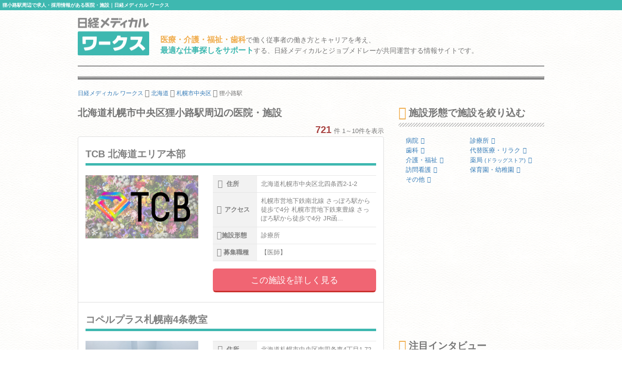

--- FILE ---
content_type: text/html; charset=utf-8
request_url: https://works.medical.nikkeibp.co.jp/hokkaido/sapporoshichuuouku/tanukikoji/
body_size: 8642
content:
<!DOCTYPE html><html lang="ja"><head><!---- Google Tag Manager ----><noscript><iframe height="0" src="//www.googletagmanager.com/ns.html?id=GTM-WWVTTZ" style="display:none;visibility:hidden" width="0"></iframe></noscript><script>(function(w,d,s,l,i){w[l]=w[l]||[];w[l].push({'gtm.start':
  new Date().getTime(),event:'gtm.js'});var f=d.getElementsByTagName(s)[0],
  j=d.createElement(s),dl=l!='dataLayer'?'&l='+l:'';j.async=true;j.src=
  'https://www.googletagmanager.com/gtm.js?id='+i+dl;f.parentNode.insertBefore(j,f);
})(window,document,'script','dataLayer','GTM-WWVTTZ');</script><!---- End Google Tag Manager ----><link rel="stylesheet" href="https://works-cdn.job-medley.com/assets/application-71526abeebd0bda287ca39928cd46e973286ce49d63e1fca6adbe8dffa937d3e.css" media="all" /><script src="https://works-cdn.job-medley.com/assets/application-be0066de9616d43238cc66d1c50a2dcf904931bd98d120dccc9cbb5e7bb636e1.js"></script><meta name="csrf-param" content="authenticity_token" />
<meta name="csrf-token" content="CRJgCHHiqpLQysQFS69xvO0oba-XatlQEylW_C2FZx7dlesItfcKCnexCSmeg-SCY-pNm9vVz-bw4fx-WUG46Q" /><link rel="icon" type="image/x-icon" href="https://works-cdn.job-medley.com/assets/favicon-c6276a2ae070be3d031a498af0f959906d0accaef58648f0aacf70448ff2771b.ico" /><link rel="apple-touch-icon" type="image/png" href="https://works-cdn.job-medley.com/assets/apple-touch-icon-50390e4fdce7f4acb12a1ad37d6310022f3261c1545e1f2e5e6473309c86fe60.png" /><meta charset="utf-8" /><meta content="IE=edge" http-equiv="X-UA-Compatible" /><meta content="width=device-width, initial-scale=1" name="viewport" /><meta content="861901370588341" property="fb:app_id" /><meta content="summary_large_image" name="twitter:card" /><meta content="@nmworks_jp" name="twitter:site" /><meta content="株式会社日経BP" property="article:author" /><title>狸小路駅周辺で求人・採用情報がある医院・施設｜日経メディカル ワークス</title>
<meta name="description" content="狸小路駅周辺で求人情報を公開している医院・施設の一覧です。721件の掲載があります。日経メディカル ワークスは、医療・介護・福祉・歯科従事者の働き方とキャリアを考え、最適な仕事探しをサポートする、日経メディカルとジョブメドレーが共同運営する情報サイトです。">
<meta name="keywords" content="狸小路駅 医療 求人,狸小路駅 施設 求人,狸小路駅 施設 採用,狸小路駅 医院 採用,日経メディカルワークス">
<meta property="og:title" content="狸小路駅周辺で求人・採用情報がある医院・施設｜日経メディカル ワークス">
<meta property="og:description" content="狸小路駅周辺で求人情報を公開している医院・施設の一覧です。721件の掲載があります。日経メディカル ワークスは、医療・介護・福祉・歯科従事者の働き方とキャリアを考え、最適な仕事探しをサポートする、日経メディカルとジョブメドレーが共同運営する情報サイトです。">
<meta property="og:image" content="https://works-cdn.job-medley.com/meta/logo_1200x630.png">
<meta property="og:url" content="http://works.medical.nikkeibp.co.jp/hokkaido/sapporoshichuuouku/tanukikoji/">
<meta property="og:site_name" content="日経メディカル ワークス｜医療・介護・福祉・歯科従事者の仕事を考える情報サイト">
<meta property="og:type" content="website">
<meta property="og:locale" content="ja_JP"><link rel="next" href="/hokkaido/sapporoshichuuouku/tanukikoji/?page=2"><script>(function(i,s,o,g,r,a,m){i['GoogleAnalyticsObject']=r;i[r]=i[r]||function(){
    (i[r].q=i[r].q||[]).push(arguments)},i[r].l=1*new Date();a=s.createElement(o),
    m=s.getElementsByTagName(o)[0];a.async=1;a.src=g;m.parentNode.insertBefore(a,m)
    })(window,document,'script','https://www.google-analytics.com/analytics.js','ga');
ga('create', 'UA-76281326-1', 'auto');
ga('send', 'pageview');</script><script>(function(w,d){
  var s,e = d.getElementsByTagName("script")[0],
  a=function(u,f){if(!d.getElementById(f)){s=d.createElement("script");
  s.async=!0;s.src=u;if(f){s.id=f;}e.parentNode.insertBefore(s,e);}};
  a("//b.st-hatena.com/js/bookmark_button_wo_al.js");
  a("//platform.twitter.com/widgets.js","twitter-wjs");
  a("https://widgets.getpocket.com/v1/j/btn.js?v=1");
})(this, document);</script><script>var googletag = googletag || {};
googletag.cmd = googletag.cmd || [];
(function() {
    var gads = document.createElement('script');
    gads.async = true;
    gads.type = 'text/javascript';
    var useSSL = 'https:' == document.location.protocol;
    gads.src = (useSSL ? 'https:' : 'http:') +
      '//www.googletagservices.com/tag/js/gpt.js';
    var node = document.getElementsByTagName('script')[0];
    node.parentNode.insertBefore(gads, node);
  })();
googletag.cmd.push(function() {
    googletag.defineSlot('/111037781/nmw_pc_rectangle', [300, 250], 'div-gpt-ad-1463071488238-0').addService(googletag.pubads());
    googletag.pubads().enableSingleRequest();
    googletag.enableServices();
  });</script></head><body class="bg-image"><div><h1 class="mt0 pt5 pb5 pl5 fs10 hkp3 white bgc-primary ellipsis">狸小路駅周辺で求人・採用情報がある医院・施設｜日経メディカル ワークス</h1></div><div class="container"><div class="row"><div class="col-xs-24 col-md-4 mbm50"><p class="mt5"><a href="/"><img width="147" height="78" alt="日経メディカル ワークス ロゴ" class="visible-md visible-lg" src="https://works-cdn.job-medley.com/assets/main_logo-e55c316636da48a8adeaab6b002ab1f419264341f6dce79c2b5dfbc4d3013b21.png" /><img alt="日経メディカル ワークス ロゴ" class="img-responsive visible-xs visible-sm center-block" src="https://works-cdn.job-medley.com/assets/main_logo2-55b68b95eb98a5b7b38234f1f2c4a033caded8758aad7daf0857914ad8c8d437.png" /></a></p></div><div class="col-xs-24 col-md-20 mt30"><p class="visible-md visible-lg fs14 hkp3 mb0 ml5 mt10"><b class="warning-color fs16">医療・介護・福祉・歯科</b>で働く従事者の働き方とキャリアを考え、<br /><b class="text-primary fs16">最適な仕事探しをサポート</b>する、日経メディカルとジョブメドレーが共同運営する情報サイトです。</p></div></div><hr class="hr-1px" /><hr class="hr-1px pb1 hidden-xs" /><hr class="hr-2px mtm20 hidden-xs" /><div class="mb20 fs12 hidden-xs"><div class="breadcrumbs" itemscope="itemscope" itemtype="https://schema.org/BreadcrumbList"><span itemscope="itemscope" itemprop="itemListElement" itemtype="https://schema.org/ListItem"><a itemprop="item" itemtype="https://schema.org/Thing" href="/"><span itemprop="name">日経メディカル ワークス</span></a><meta itemprop="position" content="1"></meta></span> <i class="fa fa-angle-right fa-lg va-base" aria-hidden="true"></i> <span itemscope="itemscope" itemprop="itemListElement" itemtype="https://schema.org/ListItem"><a itemprop="item" itemtype="https://schema.org/Thing" href="/hokkaido/"><span itemprop="name">北海道</span></a><meta itemprop="position" content="2"></meta></span> <i class="fa fa-angle-right fa-lg va-base" aria-hidden="true"></i> <span itemscope="itemscope" itemprop="itemListElement" itemtype="https://schema.org/ListItem"><a itemprop="item" itemtype="https://schema.org/Thing" href="/hokkaido/sapporoshichuuouku/"><span itemprop="name">札幌市中央区</span></a><meta itemprop="position" content="3"></meta></span> <i class="fa fa-angle-right fa-lg va-base" aria-hidden="true"></i> <span><span class="current">狸小路駅</span></span></div></div></div><div class="container"><div class="row"><div class="col-md-16"><h2 class="fs20 hmp6 mt0">北海道札幌市中央区狸小路駅周辺の医院・施設</h2><div class="text-right"><b class="text-danger fs20">721</b><span class="ml5 fs13">件 1～10件を表示</span></div><ul class="list-group"><li class="list-group-item job-offer-item"><a href="/facilities/380764/"><div class="row"><div class="col-md-24"><h4 class="headline fs20 hkp6 gray">TCB 北海道エリア本部</h4></div><div class="col-xs-24 col-sm-10 col-md-10 mb10"><img alt="TCB 北海道エリア本部の画像" class="img-responsive center-block lazy" data-original="https://cdn.job-medley.com/customers/image_files/converted_v1-5b61d99c-0e53-468a-a072-da64e49db886.jpg" src="https://works-cdn.job-medley.com/assets/noimage-22e9844753f208c61da1737a5b32c1e68a5987d44a4bf117a93b3fde5898aa24.png" /></div><div class="col-xs-24 col-sm-14 col-md-14 fs14 hkp3"><table class="mb15 gray"><tr><th><i class="fa fa-map-marker fa-lg"></i>住所</th><td>北海道札幌市中央区北四条西2-1-2</td></tr><tr><th><i class="fa fa-subway fa-lg"></i>アクセス</th><td>札幌市営地下鉄南北線 さっぽろ駅から徒歩で4分
札幌市営地下鉄東豊線 さっぽろ駅から徒歩で4分
JR函...</td></tr><tr><th><i class="far fa-hospital fa-lg"></i>施設形態</th><td>診療所</td></tr><tr><th><i class="fa fa-clipboard fa-lg"></i>募集職種</th><td>【医師】</td></tr></table><p><button class="btn-lg btn-danger-custom btn-block" type="button">この施設を詳しく見る</button></p></div></div></a></li><li class="list-group-item job-offer-item"><a href="/facilities/469537/"><div class="row"><div class="col-md-24"><h4 class="headline fs20 hkp6 gray">コペルプラス札幌南4条教室</h4></div><div class="col-xs-24 col-sm-10 col-md-10 mb10"><img alt="コペルプラス札幌南4条教室の画像" class="img-responsive center-block lazy" data-original="https://cdn.job-medley.com/customers/image_files/converted_v1-facb18fe-dedb-4401-a21a-0f739dfd8505.jpg" src="https://works-cdn.job-medley.com/assets/noimage-22e9844753f208c61da1737a5b32c1e68a5987d44a4bf117a93b3fde5898aa24.png" /></div><div class="col-xs-24 col-sm-14 col-md-14 fs14 hkp3"><table class="mb15 gray"><tr><th><i class="fa fa-map-marker fa-lg"></i>住所</th><td>北海道札幌市中央区南四条東4丁目1-72</td></tr><tr><th><i class="fa fa-subway fa-lg"></i>アクセス</th><td>札幌市営地下鉄東西線 バスセンター前駅から徒歩で8分
札幌市営地下鉄東豊線 豊水すすきの駅から徒歩で1...</td></tr><tr><th><i class="far fa-hospital fa-lg"></i>施設形態</th><td>介護・福祉事業所</td></tr><tr><th><i class="fa fa-clipboard fa-lg"></i>募集職種</th><td>【公認心理師/臨床心理士】【作業療法士】【理学療法士】【言語聴覚士】【保育士】【児童発達支援管理責任者】【サービス管理責任者】【児童指導員/指導員】</td></tr></table><p><button class="btn-lg btn-danger-custom btn-block" type="button">この施設を詳しく見る</button></p></div></div></a></li><li class="list-group-item job-offer-item"><a href="/facilities/441560/"><div class="row"><div class="col-md-24"><h4 class="headline fs20 hkp6 gray">札幌大通インプラントさいとう歯科</h4></div><div class="col-xs-24 col-sm-10 col-md-10 mb10"><img alt="札幌大通インプラントさいとう歯科の画像" class="img-responsive center-block lazy" data-original="https://cdn.job-medley.com/customers/image_files/converted_v1-29ff4a97-077b-4108-99c5-c2405a566ed2.jpg" src="https://works-cdn.job-medley.com/assets/noimage-22e9844753f208c61da1737a5b32c1e68a5987d44a4bf117a93b3fde5898aa24.png" /></div><div class="col-xs-24 col-sm-14 col-md-14 fs14 hkp3"><table class="mb15 gray"><tr><th><i class="fa fa-map-marker fa-lg"></i>住所</th><td>北海道札幌市中央区大通西3-8-1</td></tr><tr><th><i class="fa fa-subway fa-lg"></i>アクセス</th><td>札幌市営地下鉄東西線 大通駅から徒歩で1分
札幌市営地下鉄南北線 大通駅から徒歩で1分
札幌市営地下鉄...</td></tr><tr><th><i class="far fa-hospital fa-lg"></i>施設形態</th><td>歯科診療所・技工所</td></tr><tr><th><i class="fa fa-clipboard fa-lg"></i>募集職種</th><td>【看護師/准看護師】【医療事務/受付】【歯科助手】【歯科衛生士】【歯科医師】</td></tr></table><p><button class="btn-lg btn-danger-custom btn-block" type="button">この施設を詳しく見る</button></p></div></div></a></li><li class="list-group-item job-offer-item"><a href="/facilities/442767/"><div class="row"><div class="col-md-24"><h4 class="headline fs20 hkp6 gray">札幌大通さいとう矯正歯科</h4></div><div class="col-xs-24 col-sm-10 col-md-10 mb10"><img alt="札幌大通さいとう矯正歯科の画像" class="img-responsive center-block lazy" data-original="https://cdn.job-medley.com/customers/image_files/converted_v1-29ff4a97-077b-4108-99c5-c2405a566ed2.jpg" src="https://works-cdn.job-medley.com/assets/noimage-22e9844753f208c61da1737a5b32c1e68a5987d44a4bf117a93b3fde5898aa24.png" /></div><div class="col-xs-24 col-sm-14 col-md-14 fs14 hkp3"><table class="mb15 gray"><tr><th><i class="fa fa-map-marker fa-lg"></i>住所</th><td>北海道札幌市中央区大通西3-8-1</td></tr><tr><th><i class="fa fa-subway fa-lg"></i>アクセス</th><td>札幌市営地下鉄東西線 大通駅から徒歩で1分
札幌市営地下鉄南北線 大通駅から徒歩で1分
札幌市営地下鉄...</td></tr><tr><th><i class="far fa-hospital fa-lg"></i>施設形態</th><td>歯科診療所・技工所</td></tr><tr><th><i class="fa fa-clipboard fa-lg"></i>募集職種</th><td>【医療事務/受付】【歯科助手】【歯科衛生士】【歯科医師】</td></tr></table><p><button class="btn-lg btn-danger-custom btn-block" type="button">この施設を詳しく見る</button></p></div></div></a></li><li class="list-group-item job-offer-item"><a href="/facilities/427767/"><div class="row"><div class="col-md-24"><h4 class="headline fs20 hkp6 gray">児童発達支援・放課後等デイサービスunico中島公園</h4></div><div class="col-xs-24 col-sm-10 col-md-10 mb10"><img alt="児童発達支援・放課後等デイサービスunico中島公園の画像" class="img-responsive center-block lazy" data-original="https://cdn.job-medley.com/customers/image_files/converted_v1-b792cc35-4724-498b-a617-c670048bd53c.jpg" src="https://works-cdn.job-medley.com/assets/noimage-22e9844753f208c61da1737a5b32c1e68a5987d44a4bf117a93b3fde5898aa24.png" /></div><div class="col-xs-24 col-sm-14 col-md-14 fs14 hkp3"><table class="mb15 gray"><tr><th><i class="fa fa-map-marker fa-lg"></i>住所</th><td>北海道札幌市中央区南九条西3丁目1番6号</td></tr><tr><th><i class="fa fa-subway fa-lg"></i>アクセス</th><td>札幌市営地下鉄南北線 中島公園駅から徒歩で2分
札幌市電山鼻線 山鼻９条駅から徒歩で9分
札幌市営地下...</td></tr><tr><th><i class="far fa-hospital fa-lg"></i>施設形態</th><td>介護・福祉事業所</td></tr><tr><th><i class="fa fa-clipboard fa-lg"></i>募集職種</th><td>【公認心理師/臨床心理士】【作業療法士】【理学療法士】【言語聴覚士】【保育士】【児童発達支援管理責任者】【児童指導員/指導員】</td></tr></table><p><button class="btn-lg btn-danger-custom btn-block" type="button">この施設を詳しく見る</button></p></div></div></a></li><li class="list-group-item job-offer-item"><a href="/facilities/351602/"><div class="row"><div class="col-md-24"><h4 class="headline fs20 hkp6 gray">児童発達支援 北風と太陽しろいし</h4></div><div class="col-xs-24 col-sm-10 col-md-10 mb10"><img alt="児童発達支援 北風と太陽しろいしの画像" class="img-responsive center-block lazy" data-original="https://cdn.job-medley.com/customers/image_files/converted_v1-2044d942-2c3c-4536-a7c2-69d53b06b493.jpg" src="https://works-cdn.job-medley.com/assets/noimage-22e9844753f208c61da1737a5b32c1e68a5987d44a4bf117a93b3fde5898aa24.png" /></div><div class="col-xs-24 col-sm-14 col-md-14 fs14 hkp3"><table class="mb15 gray"><tr><th><i class="fa fa-map-marker fa-lg"></i>住所</th><td>北海道札幌市白石区菊水4条1丁目8番1号</td></tr><tr><th><i class="fa fa-subway fa-lg"></i>アクセス</th><td>札幌市営地下鉄東西線 菊水駅から徒歩で4分
札幌市営地下鉄東西線 バスセンター前駅から徒歩で15分
J...</td></tr><tr><th><i class="far fa-hospital fa-lg"></i>施設形態</th><td>介護・福祉事業所</td></tr><tr><th><i class="fa fa-clipboard fa-lg"></i>募集職種</th><td>【公認心理師/臨床心理士】【作業療法士】【理学療法士】【言語聴覚士】【保育士】【児童指導員/指導員】</td></tr></table><p><button class="btn-lg btn-danger-custom btn-block" type="button">この施設を詳しく見る</button></p></div></div></a></li><li class="list-group-item job-offer-item"><a href="/facilities/426811/"><div class="row"><div class="col-md-24"><h4 class="headline fs20 hkp6 gray">パルム札幌中央ホスピス</h4></div><div class="col-xs-24 col-sm-10 col-md-10 mb10"><img alt="パルム札幌中央ホスピスの画像" class="img-responsive center-block lazy" data-original="https://cdn.job-medley.com/customers/image_files/converted_v1-3588d540-794b-4763-ad54-e357ab486770.jpg" src="https://works-cdn.job-medley.com/assets/noimage-22e9844753f208c61da1737a5b32c1e68a5987d44a4bf117a93b3fde5898aa24.png" /></div><div class="col-xs-24 col-sm-14 col-md-14 fs14 hkp3"><table class="mb15 gray"><tr><th><i class="fa fa-map-marker fa-lg"></i>住所</th><td>北海道札幌市中央区南5条西8丁目12-1</td></tr><tr><th><i class="fa fa-subway fa-lg"></i>アクセス</th><td>地下鉄南北線「すすきの駅」から徒歩9分
市電「資生館小学校前駅」から徒歩5分
地下鉄東西線「西11丁目...</td></tr><tr><th><i class="far fa-hospital fa-lg"></i>施設形態</th><td>介護・福祉事業所</td></tr><tr><th><i class="fa fa-clipboard fa-lg"></i>募集職種</th><td>【看護師/准看護師】【介護職/ヘルパー】【サービス提供責任者】【看護助手】【清掃/環境整備】</td></tr></table><p><button class="btn-lg btn-danger-custom btn-block" type="button">この施設を詳しく見る</button></p></div></div></a></li><li class="list-group-item job-offer-item"><a href="/facilities/489762/"><div class="row"><div class="col-md-24"><h4 class="headline fs20 hkp6 gray">児童発達支援　放課後等デイサービス　あ・りーさだ＋１</h4></div><div class="col-xs-24 col-sm-10 col-md-10 mb10"><img alt="児童発達支援　放課後等デイサービス　あ・りーさだ＋１の画像" class="img-responsive center-block lazy" data-original="https://cdn.job-medley.com/customers/image_files/converted_v1-d8fe4f4a-ca44-4cd4-9d4f-92863c346429.jpg" src="https://works-cdn.job-medley.com/assets/noimage-22e9844753f208c61da1737a5b32c1e68a5987d44a4bf117a93b3fde5898aa24.png" /></div><div class="col-xs-24 col-sm-14 col-md-14 fs14 hkp3"><table class="mb15 gray"><tr><th><i class="fa fa-map-marker fa-lg"></i>住所</th><td>北海道札幌市中央区南十一条西9丁目4-1</td></tr><tr><th><i class="fa fa-subway fa-lg"></i>アクセス</th><td>札幌市電山鼻線 中島公園通駅から徒歩で6分
札幌市電山鼻線 山鼻９条駅から徒歩で10分
札幌市電山鼻線...</td></tr><tr><th><i class="far fa-hospital fa-lg"></i>施設形態</th><td>介護・福祉事業所</td></tr><tr><th><i class="fa fa-clipboard fa-lg"></i>募集職種</th><td>【公認心理師/臨床心理士】【作業療法士】【理学療法士】【言語聴覚士】【児童発達支援管理責任者】【児童指導員/指導員】</td></tr></table><p><button class="btn-lg btn-danger-custom btn-block" type="button">この施設を詳しく見る</button></p></div></div></a></li><li class="list-group-item job-offer-item"><a href="/facilities/446026/"><div class="row"><div class="col-md-24"><h4 class="headline fs20 hkp6 gray">Lii sports studio 札幌北4条</h4></div><div class="col-xs-24 col-sm-10 col-md-10 mb10"><img alt="Lii sports studio 札幌北4条の画像" class="img-responsive center-block lazy" data-original="https://cdn.job-medley.com/customers/image_files/converted_v1-350dcb67-2969-47c1-8808-2f8728299d58.jpg" src="https://works-cdn.job-medley.com/assets/noimage-22e9844753f208c61da1737a5b32c1e68a5987d44a4bf117a93b3fde5898aa24.png" /></div><div class="col-xs-24 col-sm-14 col-md-14 fs14 hkp3"><table class="mb15 gray"><tr><th><i class="fa fa-map-marker fa-lg"></i>住所</th><td>北海道札幌市中央区北四条西12丁目1番地27</td></tr><tr><th><i class="fa fa-subway fa-lg"></i>アクセス</th><td>札幌市営地下鉄東西線 西１１丁目駅から徒歩で13分
JR函館本線(小樽～旭川) 桑園駅から徒歩で12分...</td></tr><tr><th><i class="far fa-hospital fa-lg"></i>施設形態</th><td>介護・福祉事業所</td></tr><tr><th><i class="fa fa-clipboard fa-lg"></i>募集職種</th><td>【作業療法士】【理学療法士】【保育士】【児童発達支援管理責任者】【児童指導員/指導員】</td></tr></table><p><button class="btn-lg btn-danger-custom btn-block" type="button">この施設を詳しく見る</button></p></div></div></a></li><li class="list-group-item job-offer-item"><a href="/facilities/495023/"><div class="row"><div class="col-md-24"><h4 class="headline fs20 hkp6 gray">コレクトデンタルクリニック 札幌　矯正歯科</h4></div><div class="col-xs-24 col-sm-10 col-md-10 mb10"><img alt="コレクトデンタルクリニック 札幌　矯正歯科の画像" class="img-responsive center-block lazy" data-original="https://cdn.job-medley.com/customers/image_files/converted_v1-eadf6ecf-95dc-4196-ade1-224d7d48d405.jpg" src="https://works-cdn.job-medley.com/assets/noimage-22e9844753f208c61da1737a5b32c1e68a5987d44a4bf117a93b3fde5898aa24.png" /></div><div class="col-xs-24 col-sm-14 col-md-14 fs14 hkp3"><table class="mb15 gray"><tr><th><i class="fa fa-map-marker fa-lg"></i>住所</th><td>北海道札幌市中央区南一条西9-1-2 アルファ西9丁目ビル5F</td></tr><tr><th><i class="fa fa-subway fa-lg"></i>アクセス</th><td>東西線「西11丁目駅」徒歩4分
各線「大通駅」徒歩8分
JR線「札幌駅」徒歩17分</td></tr><tr><th><i class="far fa-hospital fa-lg"></i>施設形態</th><td>歯科診療所・技工所</td></tr><tr><th><i class="fa fa-clipboard fa-lg"></i>募集職種</th><td>【歯科衛生士】【歯科医師】</td></tr></table><p><button class="btn-lg btn-danger-custom btn-block" type="button">この施設を詳しく見る</button></p></div></div></a></li></ul><div class="text-center"><ul class="pagination"><li class="active"><a href="#">1</a></li><li><a rel="next" href="/hokkaido/sapporoshichuuouku/tanukikoji/?page=2">2</a></li><li><a href="/hokkaido/sapporoshichuuouku/tanukikoji/?page=3">3</a></li><li><a href="/hokkaido/sapporoshichuuouku/tanukikoji/?page=4">4</a></li><li><a href="/hokkaido/sapporoshichuuouku/tanukikoji/?page=5">5</a></li><li class="disabled"><a href="#">...</a></li><li><a rel="next" href="/hokkaido/sapporoshichuuouku/tanukikoji/?page=2">&rsaquo;</a></li><li><a href="/hokkaido/sapporoshichuuouku/tanukikoji/?page=73">&raquo;</a></li></ul></div></div><div class="col-md-8"><h2 class="fs20 hmp6"><i class="fa fa-map-marker fa-lg mr5"></i>施設形態で施設を絞り込む</h2><hr class="hr-diagonal" /><ul class="link-list-block pl15 pr15"><li class="dsp-ilbk fs13 hkp3"><a href="/hokkaido/sapporoshichuuouku/tanukikoji/facility-form1/">病院<i class="fa fa-angle-right ml5"></i></a></li><li class="dsp-ilbk fs13 hkp3"><a href="/hokkaido/sapporoshichuuouku/tanukikoji/facility-form2/">診療所<i class="fa fa-angle-right ml5"></i></a></li><li class="dsp-ilbk fs13 hkp3"><a href="/hokkaido/sapporoshichuuouku/tanukikoji/facility-form3/">歯科<i class="fa fa-angle-right ml5"></i></a></li><li class="dsp-ilbk fs13 hkp3"><a href="/hokkaido/sapporoshichuuouku/tanukikoji/facility-form4/">代替医療・リラク<i class="fa fa-angle-right ml5"></i></a></li><li class="dsp-ilbk fs13 hkp3"><a href="/hokkaido/sapporoshichuuouku/tanukikoji/facility-form5/">介護・福祉<i class="fa fa-angle-right ml5"></i></a></li><li class="dsp-ilbk fs13 hkp3"><a href="/hokkaido/sapporoshichuuouku/tanukikoji/facility-form6/">薬局 <small>(ドラッグストア)</small><i class="fa fa-angle-right ml5"></i></a></li><li class="dsp-ilbk fs13 hkp3"><a href="/hokkaido/sapporoshichuuouku/tanukikoji/facility-form7/">訪問看護<i class="fa fa-angle-right ml5"></i></a></li><li class="dsp-ilbk fs13 hkp3"><a href="/hokkaido/sapporoshichuuouku/tanukikoji/facility-form8/">保育園・幼稚園<i class="fa fa-angle-right ml5"></i></a></li><li class="dsp-ilbk fs13 hkp3"><a href="/hokkaido/sapporoshichuuouku/tanukikoji/facility-form9/">その他<i class="fa fa-angle-right ml5"></i></a></li></ul><div class="col-md-24 pl0 pr0 mt20 mb40"><div class="center-block" id="div-gpt-ad-1463071488238-0" style="height:250px; width:300px;"><script>googletag.cmd.push(function() {
  googletag.display('div-gpt-ad-1463071488238-0');
});</script></div></div><h2 class="fs20 hmp6"><i class="fa fa-microphone fa-lg mr5"></i>注目インタビュー</h2><hr class="hr-diagonal" /><a href="/facilities/338773/interview/"><div class="col-xs-24 col-md-24"><img alt="遠隔診療、完全オンライン予約制、ITで多忙な人を支える来田誠院長のこだわりの記事画像" class="img-responsive center-block mb10" src="https://works-cdn.job-medley.com/assets/interviews/338773/thumbnail-2405dd81041a95e9bb1503675c3562d1cf51f7bd71e48237a3a5576ab76c94c4.jpg" /></div><div class="col-xs-24 col-md-24"><h4 class="media-heading fs18 hkp6 lh28">遠隔診療、完全オンライン予約制、ITで多忙な人を支える来田誠院長のこだわり</h4><p class="fs14 hkp3 gray">予約はすべてオンライン予約のみ、ビデオチャットを使った遠隔診療をいち早く取り入れるなど、新しい仕組みづくりに挑戦する精神科クリニックが六本木に開院した。来田院長が考える多忙なビジネスパーソンを支える治療に必要なこととは？院長ご本人に話を伺った。</p><p class="text-right">この注目インタビューを詳しく見る<i class="fa fa-angle-right ml5"></i></p></div><hr class="hr-dashed-1px" /></a><h2 class="fs20 hmp6"><i class="far fa-hospital fa-lg mr5"></i>新着の医院・施設</h2><hr class="hr-diagonal" /><a href="/facilities/554543/"><div class="row ml0 mr0"><div class="col-xs-24 mb5"><h4 class="media-heading fs16 hkp6">廣田商事株式会社</h4></div><div class="col-xs-7 pr0"><img alt="廣田商事株式会社の画像" class="img-responsive center-block" src="https://cdn.job-medley.com/customers/image_files/converted_v1-2f6a47ef-9dc5-430a-bad8-65b66ac832a9.jpg" /></div><div class="col-xs-17"><ul class="list-unstyled fs12 gray"><li class="mb5"><div class="label label-default mr5"><i class="fa fa-map-marker"></i><span class="ml5">住所</span></div>栃木県栃木市</li><li class="mb5"><div class="label label-default mr5"><i class="far fa-hospital"></i><span class="ml5">施設形態</span></div>介護・福祉事業所</li><li class="mb5"><div class="label label-default mr5"><i class="fa fa-clipboard"></i><span class="ml5">募集職種</span></div>【営業】</li></ul></div></div><div class="text-right mr15 fs13">この施設を詳しく見る<i class="fa fa-angle-right ml5"></i></div></a><hr class="hr-dashed-1px" /><a href="/facilities/554561/"><div class="row ml0 mr0"><div class="col-xs-24 mb5"><h4 class="media-heading fs16 hkp6">柏里薬局</h4></div><div class="col-xs-7 pr0"><img alt="柏里薬局の画像" class="img-responsive center-block" src="https://cdn.job-medley.com/customers/image_files/converted_v1-9827cd22-21cd-4cb9-8f87-6e82f4c6d204.jpg" /></div><div class="col-xs-17"><ul class="list-unstyled fs12 gray"><li class="mb5"><div class="label label-default mr5"><i class="fa fa-map-marker"></i><span class="ml5">住所</span></div>大阪府大阪市西淀川区</li><li class="mb5"><div class="label label-default mr5"><i class="far fa-hospital"></i><span class="ml5">施設形態</span></div>薬局・ドラッグストア</li><li class="mb5"><div class="label label-default mr5"><i class="fa fa-clipboard"></i><span class="ml5">募集職種</span></div>【薬剤師】</li></ul></div></div><div class="text-right mr15 fs13">この施設を詳しく見る<i class="fa fa-angle-right ml5"></i></div></a><hr class="hr-dashed-1px" /><a href="/facilities/554566/"><div class="row ml0 mr0"><div class="col-xs-24 mb5"><h4 class="media-heading fs16 hkp6">さのデイサービスセンター</h4></div><div class="col-xs-7 pr0"><img alt="さのデイサービスセンターの画像" class="img-responsive center-block" src="https://cdn.job-medley.com/customers/image_files/converted_v1-ec9608ea-0c41-40e0-82b0-a8748fa13a5e.jpg" /></div><div class="col-xs-17"><ul class="list-unstyled fs12 gray"><li class="mb5"><div class="label label-default mr5"><i class="fa fa-map-marker"></i><span class="ml5">住所</span></div>東京都小平市</li><li class="mb5"><div class="label label-default mr5"><i class="far fa-hospital"></i><span class="ml5">施設形態</span></div>介護・福祉事業所</li><li class="mb5"><div class="label label-default mr5"><i class="fa fa-clipboard"></i><span class="ml5">募集職種</span></div>【介護職/ヘルパー】</li></ul></div></div><div class="text-right mr15 fs13">この施設を詳しく見る<i class="fa fa-angle-right ml5"></i></div></a><hr class="hr-dashed-1px" /></div></div></div><div class="container visible-xs"><div class="row"><div class="col-xs-24 mt30 breadcrumb-sp"><ol class="breadcrumb" itemscope="itemscope" itemtype="https://schema.org/BreadcrumbList"><li itemscope="itemscope" itemprop="itemListElement" itemtype="https://schema.org/ListItem"><a itemprop="item" itemtype="https://schema.org/Thing" href="/"><span itemprop="name">日経メディカル ワークス</span></a><meta itemprop="position" content="1"></meta></li> <i class="fa fa-angle-right fa-lg va-base" aria-hidden="true"></i> <li itemscope="itemscope" itemprop="itemListElement" itemtype="https://schema.org/ListItem"><a itemprop="item" itemtype="https://schema.org/Thing" href="/hokkaido/"><span itemprop="name">北海道</span></a><meta itemprop="position" content="2"></meta></li> <i class="fa fa-angle-right fa-lg va-base" aria-hidden="true"></i> <li itemscope="itemscope" itemprop="itemListElement" itemtype="https://schema.org/ListItem"><a itemprop="item" itemtype="https://schema.org/Thing" href="/hokkaido/sapporoshichuuouku/"><span itemprop="name">札幌市中央区</span></a><meta itemprop="position" content="3"></meta></li> <i class="fa fa-angle-right fa-lg va-base" aria-hidden="true"></i> <li class="active"><span>狸小路駅</span></li></ol></div></div></div><hr class="hr-2px mbm20" /><hr class="hr-1px pt1" /><hr class="hr-1px" /><div class="container visible-md visible-lg"><div class="row"><div class="col-md-24"><h2 class="fs16 hmp6 text-center">医療・介護・福祉・歯科業界で働いている方、働きたい方のための総合情報サイト 日経メディカル ワークス</h2><p class="fs12">日経メディカル ワークスは、日本最大級の医療従事者向けポータルサイト「日経メディカル」と日本最大級の医療介護求人サイト「ジョブメドレー」が共同運営する医療・介護・福祉・歯科従事者のための総合情報サイトです。病院、薬局、介護施設、保育園、歯科医院などを幅広くカバーし、狸小路駅は721件の事業所の情報を掲載（2026年01月24日現在）。そのほかにも、事業所のリアルな声をお伝えするインタビュー記事や、働き方・キャリアについて深く掘り下げたコラムなど、この業界で働く方々の参考になるさまざまなコンテンツを提供しています。</p></div></div></div><hr class="hr-1px" /><div class="footer"><div class="container"><div class="row"><div class="col-xs-24 col-md-24 pl0 pr0"><div class="col-xs-24 visible-xs"><img width="295" height="50" alt="日経メディカルワークス" class="center-block mt10 mb10" src="https://works-cdn.job-medley.com/assets/main_logo2-55b68b95eb98a5b7b38234f1f2c4a033caded8758aad7daf0857914ad8c8d437.png" /><p class="fs11 text-center">医療・介護・福祉・歯科従事者の仕事を考える情報サイト</p></div><div class="col-sm-24 visible-sm"><img width="369" height="62" alt="日経メディカルワークス" class="center-block mt10 mb10" src="https://works-cdn.job-medley.com/assets/main_logo2-55b68b95eb98a5b7b38234f1f2c4a033caded8758aad7daf0857914ad8c8d437.png" /><p class="fs13 text-center">医療・介護・福祉・歯科従事者の仕事を考える情報サイト</p></div><div class="col-md-12 visible-md visible-lg"><img width="369" height="62" alt="日経メディカルワークス" class="mt10 mb10" src="https://works-cdn.job-medley.com/assets/main_logo2-55b68b95eb98a5b7b38234f1f2c4a033caded8758aad7daf0857914ad8c8d437.png" /><p>医療・介護・福祉・歯科従事者の仕事を考える情報サイト</p></div><div class="col-xs-24 pt20 pb20 visible-xs"><div class="sp-footer-image hidden-320"><a href="https://medical.nikkeibp.co.jp?n_cid=nbpnmo_esln_medley" target="_blank"><img width="156" alt="日経メディカル" class="pull-left mr5" src="https://works-cdn.job-medley.com/assets/nmo_logo-ccf3d0ba70730c2f4db04be61964bffc1d60769dbd76d2e5c245520cd55f3194.png" /></a><i class="fa fa-times mr5 mt30 pull-left fa-lg"></i><div class="pull-left"><a href="https://job-medley.com/?utm_source=nmworks&amp;utm_medium=referral" target="_blank"><img width="156" height="52" alt="ジョブメドレー" src="https://works-cdn.job-medley.com/assets/jm_logo-2c4b6967235c640ec6562c920703cb9130a81fdd23eb9c66f4a28320b1d1fbfd.png" /><br /><span class="fs10">日本最大級の医療介護求人サイト</span></a></div></div></div><div class="col-sm-24 visible-sm"><div class="tablet-footer-image"><a href="https://medical.nikkeibp.co.jp?n_cid=nbpnmo_esln_medley" target="_blank"><img width="156" alt="日経メディカル" class="pull-left mr5" src="https://works-cdn.job-medley.com/assets/nmo_logo-ccf3d0ba70730c2f4db04be61964bffc1d60769dbd76d2e5c245520cd55f3194.png" /></a><i class="fa fa-times mr5 mt30 pull-left fa-lg"></i><div class="pull-left"><a href="https://job-medley.com/?utm_source=nmworks&amp;utm_medium=referral" target="_blank"><img width="156" height="52" alt="ジョブメドレー" src="https://works-cdn.job-medley.com/assets/jm_logo-2c4b6967235c640ec6562c920703cb9130a81fdd23eb9c66f4a28320b1d1fbfd.png" /><br /><span class="fs10">日本最大級の医療介護求人サイト</span></a></div></div></div><div class="col-md-12 pt10 visible-md visible-lg"><a href="https://medical.nikkeibp.co.jp?n_cid=nbpnmo_esln_medley" target="_blank"><img height="80" alt="日経メディカル" class="pull-left mr5" src="https://works-cdn.job-medley.com/assets/nmo_logo-ccf3d0ba70730c2f4db04be61964bffc1d60769dbd76d2e5c245520cd55f3194.png" /></a><i class="fa fa-times mr5 mt30 pull-left fa-lg"></i><div class="pull-left"><a href="https://job-medley.com/?utm_source=nmworks&amp;utm_medium=referral" target="_blank"><img width="180" height="60" alt="ジョブメドレー" class="mb5" src="https://works-cdn.job-medley.com/assets/jm_logo-2c4b6967235c640ec6562c920703cb9130a81fdd23eb9c66f4a28320b1d1fbfd.png" /><br /><span class="fs12">日本最大級の医療介護求人サイト</span></a></div></div><div class="col-xs-24 visible-xs"><div class="list-group fs12 hkp6"><a class="list-group-item" href="/about/">日経メディカル ワークスとは</a><a class="list-group-item" href="/rule/">利用規約</a><a class="list-group-item" href="https://medical.nikkeibp.co.jp/inc/all/info/about?n_cid=nbpnmo_esln_medley" target="_blank">日経メディカル Onlineについて</a><a class="list-group-item" href="http://adweb.nikkeibp.co.jp/adweb/index.html?n_cid=nbpnmo_esln_medley" target="_blank">広告ガイド</a><a class="list-group-item" href="https://www.nikkeibp.co.jp/?n_cid=nbpnmo_esln_medley" target="_blank">日経BP案内</a><a class="list-group-item" href="https://www.nikkeibp.co.jp/atcl/corporate/privacy/?n_cid=nbpnmo_esln_medley" target="_blank">個人情報保護方針 / ネットにおける情報収集 / グループ会社との個人情報の共同利用</a><a class="list-group-item" href="http://www.nikkeibp.co.jp/n-id?n_cid=nbpnmo_esln_medley" target="_blank">ID統合について</a><a class="list-group-item" href="https://medical.nikkeibp.co.jp/inc/all/info/mdb?n_cid=nbpnmo_esln_medley" target="_blank">個人情報の共同利用について</a><a class="list-group-item" href="https://medical.nikkeibp.co.jp/inc/all/info/about/remarketing.html?n_cid=nbpnmo_esln_medley" target="_blank">アクセス履歴の利用について</a><a class="list-group-item" href="https://www.nikkeibp.co.jp/atcl/corporate/copyright/?n_cid=nbpnmo_esln_medley" target="_blank">著作権・リンクについて</a><a class="list-group-item" href="https://job-medley.com/nmw-inquiries/?utm_source=nmworks&amp;utm_medium=referral" target="_blank">お問い合わせ（ジョブメドレーに遷移します）</a><a class="list-group-item" href="/rule/#beacon">メドレー社によるWebビーコン及びタグの設置・管理について</a><a class="list-group-item" href="https://www.medley.jp/external-service.html" target="_blank">外部送信ポリシーについて（メドレー社HPに遷移します）</a></div></div><ul class="navbar-nav list-inline mt20 mb10 ml0 mr0 pl10 pr10 fs11 visible-sm"><li class="first"><a href="/about/">日経メディカル ワークスとは</a></li><li><a href="/rule/">利用規約</a></li><li><a href="https://medical.nikkeibp.co.jp/inc/all/info/about?n_cid=nbpnmo_esln_medley" target="_blank">日経メディカル Onlineについて</a></li><li><a href="http://adweb.nikkeibp.co.jp/adweb/index.html?n_cid=nbpnmo_esln_medley" target="_blank">広告ガイド</a></li><li><a href="https://www.nikkeibp.co.jp/?n_cid=nbpnmo_esln_medley" target="_blank">日経BP案内</a></li><li class="first"><a href="https://www.nikkeibp.co.jp/atcl/corporate/privacy/?n_cid=nbpnmo_esln_medley" target="_blank">個人情報保護方針 / ネットにおける情報収集 / グループ会社との個人情報の共同利用</a></li><li><a href="http://www.nikkeibp.co.jp/n-id?n_cid=nbpnmo_esln_medley" target="_blank">ID統合について</a></li><li><a href="https://medical.nikkeibp.co.jp/inc/all/info/mdb?n_cid=nbpnmo_esln_medley" target="_blank">個人情報の共同利用について</a></li><li class="first"><a href="https://medical.nikkeibp.co.jp/inc/all/info/about/remarketing.html?n_cid=nbpnmo_esln_medley" target="_blank">アクセス履歴の利用について</a></li><li><a href="https://www.nikkeibp.co.jp/atcl/corporate/copyright/?n_cid=nbpnmo_esln_medley" target="_blank">著作権・リンクについて</a></li><li><a href="https://job-medley.com/nmw-inquiries/?utm_source=nmworks&amp;utm_medium=referral" target="_blank">お問い合わせ（ジョブメドレーに遷移します）</a></li><li class="first"><a href="/rule/#beacon">メドレー社によるWebビーコン及びタグの設置・管理について</a></li><li><a href="https://www.medley.jp/external-service.html" target="_blank">外部送信ポリシーについて（メドレー社HPに遷移します）</a></li></ul><ul class="navbar-nav list-inline mt20 mb10 pl15 pr15 fs12 visible-md visible-lg"><li class="first"><a href="/about/">日経メディカル ワークスとは</a></li><li><a href="/rule/">利用規約</a></li><li><a href="https://medical.nikkeibp.co.jp/inc/all/info/about?n_cid=nbpnmo_esln_medley" target="_blank">日経メディカル Onlineについて</a></li><li><a href="http://adweb.nikkeibp.co.jp/adweb/index.html?n_cid=nbpnmo_esln_medley" target="_blank">広告ガイド</a></li><li><a href="https://www.nikkeibp.co.jp/?n_cid=nbpnmo_esln_medley" target="_blank">日経BP案内</a></li><li class="first"><a href="https://www.nikkeibp.co.jp/atcl/corporate/privacy/?n_cid=nbpnmo_esln_medley" target="_blank">個人情報保護方針 / ネットにおける情報収集 / グループ会社との個人情報の共同利用</a></li><li><a href="http://www.nikkeibp.co.jp/n-id?n_cid=nbpnmo_esln_medley" target="_blank">ID統合について</a></li><li><a href="https://medical.nikkeibp.co.jp/inc/all/info/mdb?n_cid=nbpnmo_esln_medley" target="_blank">個人情報の共同利用について</a></li><li><a href="https://medical.nikkeibp.co.jp/inc/all/info/about/remarketing.html?n_cid=nbpnmo_esln_medley" target="_blank">アクセス履歴の利用について</a></li><li class="first"><a href="https://www.nikkeibp.co.jp/atcl/corporate/copyright/?n_cid=nbpnmo_esln_medley" target="_blank">著作権・リンクについて</a></li><li><a href="https://job-medley.com/nmw-inquiries/?utm_source=nmworks&amp;utm_medium=referral" target="_blank">お問い合わせ（ジョブメドレーに遷移します）</a></li><li><a href="/rule/#beacon">メドレー社によるWebビーコン及びタグの設置・管理について</a></li><li class="first"><a href="https://www.medley.jp/external-service.html" target="_blank">外部送信ポリシーについて（メドレー社HPに遷移します）</a></li></ul></div></div></div><div class="mt10"><p class="pt5 pb5 mbm5 pl5 fs10 hkp3 white bgc-primary text-center">© 2016-2026 Nikkei Business Publications, Inc. All Rights Reserved.</p></div></div></body></html>

--- FILE ---
content_type: text/html; charset=utf-8
request_url: https://www.google.com/recaptcha/api2/aframe
body_size: 142
content:
<!DOCTYPE HTML><html><head><meta http-equiv="content-type" content="text/html; charset=UTF-8"></head><body><script nonce="MJQ2K1s_sZBfO54EqqiYbQ">/** Anti-fraud and anti-abuse applications only. See google.com/recaptcha */ try{var clients={'sodar':'https://pagead2.googlesyndication.com/pagead/sodar?'};window.addEventListener("message",function(a){try{if(a.source===window.parent){var b=JSON.parse(a.data);var c=clients[b['id']];if(c){var d=document.createElement('img');d.src=c+b['params']+'&rc='+(localStorage.getItem("rc::a")?sessionStorage.getItem("rc::b"):"");window.document.body.appendChild(d);sessionStorage.setItem("rc::e",parseInt(sessionStorage.getItem("rc::e")||0)+1);localStorage.setItem("rc::h",'1769257028398');}}}catch(b){}});window.parent.postMessage("_grecaptcha_ready", "*");}catch(b){}</script></body></html>